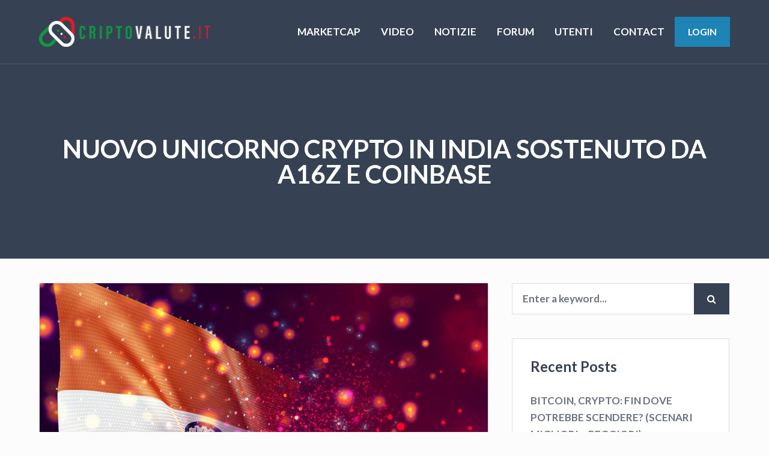

--- FILE ---
content_type: text/html; charset=UTF-8
request_url: https://criptovalute.it/nuovo-unicorno-crypto-in-india-sostenuto-da-a16z-e-coinbase/
body_size: 14867
content:
<!DOCTYPE html>
<html lang="en-US" class="no-js">

<head>
    <meta charset="UTF-8">
    <meta name="viewport" content="width=device-width, height=device-height, initial-scale=1.0, maximum-scale=1.0, user-scalable=no" />
    <link rel="profile" href="http://gmpg.org/xfn/11"> 
<title>Nuovo unicorno crypto in India sostenuto da a16z e Coinbase &#8211; Criptovalute Italia</title>
<meta name='robots' content='max-image-preview:large' />
<link rel='dns-prefetch' href='//www.googletagmanager.com' />
<link rel='dns-prefetch' href='//fonts.googleapis.com' />
<link rel="alternate" type="application/rss+xml" title="Criptovalute Italia &raquo; Feed" href="https://criptovalute.it/feed/" />
<link rel="alternate" type="application/rss+xml" title="Criptovalute Italia &raquo; Comments Feed" href="https://criptovalute.it/comments/feed/" />
<link rel="alternate" type="application/rss+xml" title="Criptovalute Italia &raquo; Nuovo unicorno crypto in India sostenuto da a16z e Coinbase Comments Feed" href="https://criptovalute.it/nuovo-unicorno-crypto-in-india-sostenuto-da-a16z-e-coinbase/feed/" />
<script type="text/javascript">
window._wpemojiSettings = {"baseUrl":"https:\/\/s.w.org\/images\/core\/emoji\/14.0.0\/72x72\/","ext":".png","svgUrl":"https:\/\/s.w.org\/images\/core\/emoji\/14.0.0\/svg\/","svgExt":".svg","source":{"concatemoji":"https:\/\/criptovalute.it\/wp-includes\/js\/wp-emoji-release.min.js?ver=6.2.8"}};
/*! This file is auto-generated */
!function(e,a,t){var n,r,o,i=a.createElement("canvas"),p=i.getContext&&i.getContext("2d");function s(e,t){p.clearRect(0,0,i.width,i.height),p.fillText(e,0,0);e=i.toDataURL();return p.clearRect(0,0,i.width,i.height),p.fillText(t,0,0),e===i.toDataURL()}function c(e){var t=a.createElement("script");t.src=e,t.defer=t.type="text/javascript",a.getElementsByTagName("head")[0].appendChild(t)}for(o=Array("flag","emoji"),t.supports={everything:!0,everythingExceptFlag:!0},r=0;r<o.length;r++)t.supports[o[r]]=function(e){if(p&&p.fillText)switch(p.textBaseline="top",p.font="600 32px Arial",e){case"flag":return s("\ud83c\udff3\ufe0f\u200d\u26a7\ufe0f","\ud83c\udff3\ufe0f\u200b\u26a7\ufe0f")?!1:!s("\ud83c\uddfa\ud83c\uddf3","\ud83c\uddfa\u200b\ud83c\uddf3")&&!s("\ud83c\udff4\udb40\udc67\udb40\udc62\udb40\udc65\udb40\udc6e\udb40\udc67\udb40\udc7f","\ud83c\udff4\u200b\udb40\udc67\u200b\udb40\udc62\u200b\udb40\udc65\u200b\udb40\udc6e\u200b\udb40\udc67\u200b\udb40\udc7f");case"emoji":return!s("\ud83e\udef1\ud83c\udffb\u200d\ud83e\udef2\ud83c\udfff","\ud83e\udef1\ud83c\udffb\u200b\ud83e\udef2\ud83c\udfff")}return!1}(o[r]),t.supports.everything=t.supports.everything&&t.supports[o[r]],"flag"!==o[r]&&(t.supports.everythingExceptFlag=t.supports.everythingExceptFlag&&t.supports[o[r]]);t.supports.everythingExceptFlag=t.supports.everythingExceptFlag&&!t.supports.flag,t.DOMReady=!1,t.readyCallback=function(){t.DOMReady=!0},t.supports.everything||(n=function(){t.readyCallback()},a.addEventListener?(a.addEventListener("DOMContentLoaded",n,!1),e.addEventListener("load",n,!1)):(e.attachEvent("onload",n),a.attachEvent("onreadystatechange",function(){"complete"===a.readyState&&t.readyCallback()})),(e=t.source||{}).concatemoji?c(e.concatemoji):e.wpemoji&&e.twemoji&&(c(e.twemoji),c(e.wpemoji)))}(window,document,window._wpemojiSettings);
</script>
<style type="text/css">
img.wp-smiley,
img.emoji {
	display: inline !important;
	border: none !important;
	box-shadow: none !important;
	height: 1em !important;
	width: 1em !important;
	margin: 0 0.07em !important;
	vertical-align: -0.1em !important;
	background: none !important;
	padding: 0 !important;
}
</style>
	<link rel='stylesheet' id='wp-block-library-css' href='https://criptovalute.it/wp-includes/css/dist/block-library/style.min.css?ver=6.2.8' type='text/css' media='all' />
<link rel='stylesheet' id='classic-theme-styles-css' href='https://criptovalute.it/wp-includes/css/classic-themes.min.css?ver=6.2.8' type='text/css' media='all' />
<style id='global-styles-inline-css' type='text/css'>
body{--wp--preset--color--black: #000000;--wp--preset--color--cyan-bluish-gray: #abb8c3;--wp--preset--color--white: #ffffff;--wp--preset--color--pale-pink: #f78da7;--wp--preset--color--vivid-red: #cf2e2e;--wp--preset--color--luminous-vivid-orange: #ff6900;--wp--preset--color--luminous-vivid-amber: #fcb900;--wp--preset--color--light-green-cyan: #7bdcb5;--wp--preset--color--vivid-green-cyan: #00d084;--wp--preset--color--pale-cyan-blue: #8ed1fc;--wp--preset--color--vivid-cyan-blue: #0693e3;--wp--preset--color--vivid-purple: #9b51e0;--wp--preset--gradient--vivid-cyan-blue-to-vivid-purple: linear-gradient(135deg,rgba(6,147,227,1) 0%,rgb(155,81,224) 100%);--wp--preset--gradient--light-green-cyan-to-vivid-green-cyan: linear-gradient(135deg,rgb(122,220,180) 0%,rgb(0,208,130) 100%);--wp--preset--gradient--luminous-vivid-amber-to-luminous-vivid-orange: linear-gradient(135deg,rgba(252,185,0,1) 0%,rgba(255,105,0,1) 100%);--wp--preset--gradient--luminous-vivid-orange-to-vivid-red: linear-gradient(135deg,rgba(255,105,0,1) 0%,rgb(207,46,46) 100%);--wp--preset--gradient--very-light-gray-to-cyan-bluish-gray: linear-gradient(135deg,rgb(238,238,238) 0%,rgb(169,184,195) 100%);--wp--preset--gradient--cool-to-warm-spectrum: linear-gradient(135deg,rgb(74,234,220) 0%,rgb(151,120,209) 20%,rgb(207,42,186) 40%,rgb(238,44,130) 60%,rgb(251,105,98) 80%,rgb(254,248,76) 100%);--wp--preset--gradient--blush-light-purple: linear-gradient(135deg,rgb(255,206,236) 0%,rgb(152,150,240) 100%);--wp--preset--gradient--blush-bordeaux: linear-gradient(135deg,rgb(254,205,165) 0%,rgb(254,45,45) 50%,rgb(107,0,62) 100%);--wp--preset--gradient--luminous-dusk: linear-gradient(135deg,rgb(255,203,112) 0%,rgb(199,81,192) 50%,rgb(65,88,208) 100%);--wp--preset--gradient--pale-ocean: linear-gradient(135deg,rgb(255,245,203) 0%,rgb(182,227,212) 50%,rgb(51,167,181) 100%);--wp--preset--gradient--electric-grass: linear-gradient(135deg,rgb(202,248,128) 0%,rgb(113,206,126) 100%);--wp--preset--gradient--midnight: linear-gradient(135deg,rgb(2,3,129) 0%,rgb(40,116,252) 100%);--wp--preset--duotone--dark-grayscale: url('#wp-duotone-dark-grayscale');--wp--preset--duotone--grayscale: url('#wp-duotone-grayscale');--wp--preset--duotone--purple-yellow: url('#wp-duotone-purple-yellow');--wp--preset--duotone--blue-red: url('#wp-duotone-blue-red');--wp--preset--duotone--midnight: url('#wp-duotone-midnight');--wp--preset--duotone--magenta-yellow: url('#wp-duotone-magenta-yellow');--wp--preset--duotone--purple-green: url('#wp-duotone-purple-green');--wp--preset--duotone--blue-orange: url('#wp-duotone-blue-orange');--wp--preset--font-size--small: 13px;--wp--preset--font-size--medium: 20px;--wp--preset--font-size--large: 36px;--wp--preset--font-size--x-large: 42px;--wp--preset--spacing--20: 0.44rem;--wp--preset--spacing--30: 0.67rem;--wp--preset--spacing--40: 1rem;--wp--preset--spacing--50: 1.5rem;--wp--preset--spacing--60: 2.25rem;--wp--preset--spacing--70: 3.38rem;--wp--preset--spacing--80: 5.06rem;--wp--preset--shadow--natural: 6px 6px 9px rgba(0, 0, 0, 0.2);--wp--preset--shadow--deep: 12px 12px 50px rgba(0, 0, 0, 0.4);--wp--preset--shadow--sharp: 6px 6px 0px rgba(0, 0, 0, 0.2);--wp--preset--shadow--outlined: 6px 6px 0px -3px rgba(255, 255, 255, 1), 6px 6px rgba(0, 0, 0, 1);--wp--preset--shadow--crisp: 6px 6px 0px rgba(0, 0, 0, 1);}:where(.is-layout-flex){gap: 0.5em;}body .is-layout-flow > .alignleft{float: left;margin-inline-start: 0;margin-inline-end: 2em;}body .is-layout-flow > .alignright{float: right;margin-inline-start: 2em;margin-inline-end: 0;}body .is-layout-flow > .aligncenter{margin-left: auto !important;margin-right: auto !important;}body .is-layout-constrained > .alignleft{float: left;margin-inline-start: 0;margin-inline-end: 2em;}body .is-layout-constrained > .alignright{float: right;margin-inline-start: 2em;margin-inline-end: 0;}body .is-layout-constrained > .aligncenter{margin-left: auto !important;margin-right: auto !important;}body .is-layout-constrained > :where(:not(.alignleft):not(.alignright):not(.alignfull)){max-width: var(--wp--style--global--content-size);margin-left: auto !important;margin-right: auto !important;}body .is-layout-constrained > .alignwide{max-width: var(--wp--style--global--wide-size);}body .is-layout-flex{display: flex;}body .is-layout-flex{flex-wrap: wrap;align-items: center;}body .is-layout-flex > *{margin: 0;}:where(.wp-block-columns.is-layout-flex){gap: 2em;}.has-black-color{color: var(--wp--preset--color--black) !important;}.has-cyan-bluish-gray-color{color: var(--wp--preset--color--cyan-bluish-gray) !important;}.has-white-color{color: var(--wp--preset--color--white) !important;}.has-pale-pink-color{color: var(--wp--preset--color--pale-pink) !important;}.has-vivid-red-color{color: var(--wp--preset--color--vivid-red) !important;}.has-luminous-vivid-orange-color{color: var(--wp--preset--color--luminous-vivid-orange) !important;}.has-luminous-vivid-amber-color{color: var(--wp--preset--color--luminous-vivid-amber) !important;}.has-light-green-cyan-color{color: var(--wp--preset--color--light-green-cyan) !important;}.has-vivid-green-cyan-color{color: var(--wp--preset--color--vivid-green-cyan) !important;}.has-pale-cyan-blue-color{color: var(--wp--preset--color--pale-cyan-blue) !important;}.has-vivid-cyan-blue-color{color: var(--wp--preset--color--vivid-cyan-blue) !important;}.has-vivid-purple-color{color: var(--wp--preset--color--vivid-purple) !important;}.has-black-background-color{background-color: var(--wp--preset--color--black) !important;}.has-cyan-bluish-gray-background-color{background-color: var(--wp--preset--color--cyan-bluish-gray) !important;}.has-white-background-color{background-color: var(--wp--preset--color--white) !important;}.has-pale-pink-background-color{background-color: var(--wp--preset--color--pale-pink) !important;}.has-vivid-red-background-color{background-color: var(--wp--preset--color--vivid-red) !important;}.has-luminous-vivid-orange-background-color{background-color: var(--wp--preset--color--luminous-vivid-orange) !important;}.has-luminous-vivid-amber-background-color{background-color: var(--wp--preset--color--luminous-vivid-amber) !important;}.has-light-green-cyan-background-color{background-color: var(--wp--preset--color--light-green-cyan) !important;}.has-vivid-green-cyan-background-color{background-color: var(--wp--preset--color--vivid-green-cyan) !important;}.has-pale-cyan-blue-background-color{background-color: var(--wp--preset--color--pale-cyan-blue) !important;}.has-vivid-cyan-blue-background-color{background-color: var(--wp--preset--color--vivid-cyan-blue) !important;}.has-vivid-purple-background-color{background-color: var(--wp--preset--color--vivid-purple) !important;}.has-black-border-color{border-color: var(--wp--preset--color--black) !important;}.has-cyan-bluish-gray-border-color{border-color: var(--wp--preset--color--cyan-bluish-gray) !important;}.has-white-border-color{border-color: var(--wp--preset--color--white) !important;}.has-pale-pink-border-color{border-color: var(--wp--preset--color--pale-pink) !important;}.has-vivid-red-border-color{border-color: var(--wp--preset--color--vivid-red) !important;}.has-luminous-vivid-orange-border-color{border-color: var(--wp--preset--color--luminous-vivid-orange) !important;}.has-luminous-vivid-amber-border-color{border-color: var(--wp--preset--color--luminous-vivid-amber) !important;}.has-light-green-cyan-border-color{border-color: var(--wp--preset--color--light-green-cyan) !important;}.has-vivid-green-cyan-border-color{border-color: var(--wp--preset--color--vivid-green-cyan) !important;}.has-pale-cyan-blue-border-color{border-color: var(--wp--preset--color--pale-cyan-blue) !important;}.has-vivid-cyan-blue-border-color{border-color: var(--wp--preset--color--vivid-cyan-blue) !important;}.has-vivid-purple-border-color{border-color: var(--wp--preset--color--vivid-purple) !important;}.has-vivid-cyan-blue-to-vivid-purple-gradient-background{background: var(--wp--preset--gradient--vivid-cyan-blue-to-vivid-purple) !important;}.has-light-green-cyan-to-vivid-green-cyan-gradient-background{background: var(--wp--preset--gradient--light-green-cyan-to-vivid-green-cyan) !important;}.has-luminous-vivid-amber-to-luminous-vivid-orange-gradient-background{background: var(--wp--preset--gradient--luminous-vivid-amber-to-luminous-vivid-orange) !important;}.has-luminous-vivid-orange-to-vivid-red-gradient-background{background: var(--wp--preset--gradient--luminous-vivid-orange-to-vivid-red) !important;}.has-very-light-gray-to-cyan-bluish-gray-gradient-background{background: var(--wp--preset--gradient--very-light-gray-to-cyan-bluish-gray) !important;}.has-cool-to-warm-spectrum-gradient-background{background: var(--wp--preset--gradient--cool-to-warm-spectrum) !important;}.has-blush-light-purple-gradient-background{background: var(--wp--preset--gradient--blush-light-purple) !important;}.has-blush-bordeaux-gradient-background{background: var(--wp--preset--gradient--blush-bordeaux) !important;}.has-luminous-dusk-gradient-background{background: var(--wp--preset--gradient--luminous-dusk) !important;}.has-pale-ocean-gradient-background{background: var(--wp--preset--gradient--pale-ocean) !important;}.has-electric-grass-gradient-background{background: var(--wp--preset--gradient--electric-grass) !important;}.has-midnight-gradient-background{background: var(--wp--preset--gradient--midnight) !important;}.has-small-font-size{font-size: var(--wp--preset--font-size--small) !important;}.has-medium-font-size{font-size: var(--wp--preset--font-size--medium) !important;}.has-large-font-size{font-size: var(--wp--preset--font-size--large) !important;}.has-x-large-font-size{font-size: var(--wp--preset--font-size--x-large) !important;}
.wp-block-navigation a:where(:not(.wp-element-button)){color: inherit;}
:where(.wp-block-columns.is-layout-flex){gap: 2em;}
.wp-block-pullquote{font-size: 1.5em;line-height: 1.6;}
</style>
<link rel='stylesheet' id='bbp-default-css' href='https://criptovalute.it/wp-content/themes/disputo/css/bbpress.min.css?ver=2.6.9' type='text/css' media='all' />
<link rel='stylesheet' id='contact-form-7-css' href='https://criptovalute.it/wp-content/plugins/contact-form-7/includes/css/styles.css?ver=5.7.7' type='text/css' media='all' />
<link rel='stylesheet' id='disputo-cpt-styles-css' href='https://criptovalute.it/wp-content/plugins/disputo-features/css/style.css?ver=1.0' type='text/css' media='all' />
<link rel='stylesheet' id='disputo-share-css' href='https://criptovalute.it/wp-content/plugins/disputo-features/css/rrssb.css?ver=1.0.0' type='text/css' media='all' />
<link rel='stylesheet' id='disputo-flags-css' href='https://criptovalute.it/wp-content/plugins/disputo-features/css/flags.css?ver=1.0.0' type='text/css' media='all' />
<link rel='stylesheet' id='sow-image-default-c67d20f9f743-css' href='https://criptovalute.it/wp-content/uploads/siteorigin-widgets/sow-image-default-c67d20f9f743.css?ver=6.2.8' type='text/css' media='all' />
<link rel='stylesheet' id='disputo_like_or_dislike-css' href='https://criptovalute.it/wp-content/plugins/disputo-rating-system/assets/css/style.css?ver=6.2.8' type='text/css' media='all' />
<link rel='stylesheet' id='disputo_like_or_dislike_comment-css' href='https://criptovalute.it/wp-content/plugins/disputo-rating-system/assets/css/style.css?ver=6.2.8' type='text/css' media='all' />
<link rel='stylesheet' id='disputo-bootstrap-css' href='https://criptovalute.it/wp-content/themes/disputo/css/bootstrap.css?ver=4.0.0' type='text/css' media='all' />
<link rel='stylesheet' id='disputo-style-css' href='https://criptovalute.it/wp-content/themes/disputo/style.css?ver=6.2.8' type='text/css' media='all' />
<style id='disputo-style-inline-css' type='text/css'>
.disputo-page-title {padding: 80px 0px 140px 0px;}@media only screen and (max-width: 1439px) {.disputo-page-title {padding: 40px 0px;}}.disputo-page-title.noboxed-title {padding: 80px 0px;}@media only screen and (max-width: 1439px) {.disputo-page-title.noboxed-title {padding: 40px 0px;}}a,h1 a,h2 a,h3 a,h4 a,h5 a,h6 a {color:#1d84b5;}a:hover,h1 a:hover,h2 a:hover,h3 a:hover,h4 a:hover,h5 a:hover,h6 a:hover {color:#7bb5cf;}
</style>
<link rel='stylesheet' id='disputo-font-css' href='//fonts.googleapis.com/css?family=Lato%3A400%2C400i%2C700&#038;subset=latin-ext&#038;ver=6.2.8' type='text/css' media='all' />
<link rel='stylesheet' id='fontawesome-css' href='https://criptovalute.it/wp-content/themes/disputo/css/fontawesome.css?ver=1.0.0' type='text/css' media='all' />
<link rel='stylesheet' id='slick-css' href='https://criptovalute.it/wp-content/themes/disputo/css/slick.css?ver=1.8.0' type='text/css' media='all' />
<link rel='stylesheet' id='child-style-css' href='https://criptovalute.it/wp-content/themes/disputo-child/style.css?ver=1.0' type='text/css' media='all' />
<link rel='stylesheet' id='coinmc-fontawesome-css' href='https://criptovalute.it/wp-content/plugins/coinpress/assets/public/css/fontawesome.min.css?ver=5.3.1' type='text/css' media='all' />
<link rel='stylesheet' id='coinmc-flatpickr-css' href='https://criptovalute.it/wp-content/plugins/coinpress/assets/public/css/flatpickr.min.css?ver=2.3.3' type='text/css' media='all' />
<link rel='stylesheet' id='coinmc-grid-css' href='https://criptovalute.it/wp-content/plugins/coinpress/assets/public/css/flexboxgrid.css?ver=2.3.3' type='text/css' media='all' />
<link rel='stylesheet' id='mcw-crypto-datatable-css' href='https://criptovalute.it/wp-content/plugins/coinpress/assets/public/css/jquery.dataTables.min.css?ver=1.10.18' type='text/css' media='all' />
<link rel='stylesheet' id='coinmc-crypto-table-css' href='https://criptovalute.it/wp-content/plugins/coinpress/assets/public/css/table.css?ver=2.3.3' type='text/css' media='all' />
<link rel='stylesheet' id='coinmc-tippy-css' href='https://criptovalute.it/wp-content/plugins/coinpress/assets/public/css/tippy.min.css?ver=3.0.6' type='text/css' media='all' />
<link rel='stylesheet' id='coinmc-crypto-css' href='https://criptovalute.it/wp-content/plugins/coinpress/assets/public/css/style.css?ver=2.3.3' type='text/css' media='all' />
<script type='text/javascript' src='https://criptovalute.it/wp-includes/js/jquery/jquery.min.js?ver=3.6.4' id='jquery-core-js'></script>
<script type='text/javascript' src='https://criptovalute.it/wp-includes/js/jquery/jquery-migrate.min.js?ver=3.4.0' id='jquery-migrate-js'></script>
<script type='text/javascript' src='https://criptovalute.it/wp-content/plugins/disputo-features/js/rrssb.min.js?ver=1.0.0' id='disputo-share-js'></script>
<!--[if lt IE 9]>
<script type='text/javascript' src='https://criptovalute.it/wp-content/themes/disputo/js/html5.js?ver=3.7.0' id='html5shiv-js'></script>
<![endif]-->
<script type='text/javascript' src='https://criptovalute.it/wp-includes/js/jquery/ui/core.min.js?ver=1.13.2' id='jquery-ui-core-js'></script>
<script type='text/javascript' src='https://criptovalute.it/wp-includes/js/jquery/ui/menu.min.js?ver=1.13.2' id='jquery-ui-menu-js'></script>
<script type='text/javascript' src='https://criptovalute.it/wp-includes/js/dist/vendor/wp-polyfill-inert.min.js?ver=3.1.2' id='wp-polyfill-inert-js'></script>
<script type='text/javascript' src='https://criptovalute.it/wp-includes/js/dist/vendor/regenerator-runtime.min.js?ver=0.13.11' id='regenerator-runtime-js'></script>
<script type='text/javascript' src='https://criptovalute.it/wp-includes/js/dist/vendor/wp-polyfill.min.js?ver=3.15.0' id='wp-polyfill-js'></script>
<script type='text/javascript' src='https://criptovalute.it/wp-includes/js/dist/dom-ready.min.js?ver=392bdd43726760d1f3ca' id='wp-dom-ready-js'></script>
<script type='text/javascript' src='https://criptovalute.it/wp-includes/js/dist/hooks.min.js?ver=4169d3cf8e8d95a3d6d5' id='wp-hooks-js'></script>
<script type='text/javascript' src='https://criptovalute.it/wp-includes/js/dist/i18n.min.js?ver=9e794f35a71bb98672ae' id='wp-i18n-js'></script>
<script type='text/javascript' id='wp-i18n-js-after'>
wp.i18n.setLocaleData( { 'text direction\u0004ltr': [ 'ltr' ] } );
</script>
<script type='text/javascript' src='https://criptovalute.it/wp-includes/js/dist/a11y.min.js?ver=ecce20f002eda4c19664' id='wp-a11y-js'></script>
<script type='text/javascript' id='jquery-ui-autocomplete-js-extra'>
/* <![CDATA[ */
var uiAutocompleteL10n = {"noResults":"No results found.","oneResult":"1 result found. Use up and down arrow keys to navigate.","manyResults":"%d results found. Use up and down arrow keys to navigate.","itemSelected":"Item selected."};
/* ]]> */
</script>
<script type='text/javascript' src='https://criptovalute.it/wp-includes/js/jquery/ui/autocomplete.min.js?ver=1.13.2' id='jquery-ui-autocomplete-js'></script>
<script type='text/javascript' id='disputo-autocomplete-js-extra'>
/* <![CDATA[ */
var DisputoAutocomplete = {"url":"https:\/\/criptovalute.it\/wp-admin\/admin-ajax.php"};
/* ]]> */
</script>
<script type='text/javascript' src='https://criptovalute.it/wp-content/themes/disputo/js/autocomplete.js?ver=1.0' id='disputo-autocomplete-js'></script>

<!-- Google Analytics snippet added by Site Kit -->
<script type='text/javascript' src='https://www.googletagmanager.com/gtag/js?id=UA-77128704-50' id='google_gtagjs-js' async></script>
<script type='text/javascript' id='google_gtagjs-js-after'>
window.dataLayer = window.dataLayer || [];function gtag(){dataLayer.push(arguments);}
gtag('set', 'linker', {"domains":["criptovalute.it"]} );
gtag("js", new Date());
gtag("set", "developer_id.dZTNiMT", true);
gtag("config", "UA-77128704-50", {"anonymize_ip":true});
</script>

<!-- End Google Analytics snippet added by Site Kit -->
<link rel="https://api.w.org/" href="https://criptovalute.it/wp-json/" /><link rel="alternate" type="application/json" href="https://criptovalute.it/wp-json/wp/v2/posts/9677" /><link rel="EditURI" type="application/rsd+xml" title="RSD" href="https://criptovalute.it/xmlrpc.php?rsd" />
<link rel="wlwmanifest" type="application/wlwmanifest+xml" href="https://criptovalute.it/wp-includes/wlwmanifest.xml" />
<meta name="generator" content="WordPress 6.2.8" />
<link rel="canonical" href="https://criptovalute.it/nuovo-unicorno-crypto-in-india-sostenuto-da-a16z-e-coinbase/" />
<link rel='shortlink' href='https://criptovalute.it/?p=9677' />
<link rel="alternate" type="application/json+oembed" href="https://criptovalute.it/wp-json/oembed/1.0/embed?url=https%3A%2F%2Fcriptovalute.it%2Fnuovo-unicorno-crypto-in-india-sostenuto-da-a16z-e-coinbase%2F" />
<link rel="alternate" type="text/xml+oembed" href="https://criptovalute.it/wp-json/oembed/1.0/embed?url=https%3A%2F%2Fcriptovalute.it%2Fnuovo-unicorno-crypto-in-india-sostenuto-da-a16z-e-coinbase%2F&#038;format=xml" />
<style type="text/css">
.feedzy-rss-link-icon:after {
	content: url("https://criptovalute.it/wp-content/plugins/feedzy-rss-feeds/img/external-link.png");
	margin-left: 3px;
}
</style>
		<meta name="generator" content="Site Kit by Google 1.105.0" /><style type="text/css">.recentcomments a{display:inline !important;padding:0 !important;margin:0 !important;}</style><style type="text/css" id="custom-background-css">
body.custom-background { background-color: #fcfcfc; }
</style>
	<style id="kirki-inline-styles">body{font-family:Lato;font-weight:400;line-height:1.7;color:#6b717e;}h1,h2,h3,h4,h5,.h1,.h2,.h3,.h4,.h5,.forum-titles,.topic-titles,.popover-header{font-family:Lato;font-weight:700;line-height:1.4;color:#364253;}/* latin-ext */
@font-face {
  font-family: 'Lato';
  font-style: normal;
  font-weight: 400;
  font-display: swap;
  src: url(https://criptovalute.it/wp-content/fonts/lato/font) format('woff');
  unicode-range: U+0100-02BA, U+02BD-02C5, U+02C7-02CC, U+02CE-02D7, U+02DD-02FF, U+0304, U+0308, U+0329, U+1D00-1DBF, U+1E00-1E9F, U+1EF2-1EFF, U+2020, U+20A0-20AB, U+20AD-20C0, U+2113, U+2C60-2C7F, U+A720-A7FF;
}
/* latin */
@font-face {
  font-family: 'Lato';
  font-style: normal;
  font-weight: 400;
  font-display: swap;
  src: url(https://criptovalute.it/wp-content/fonts/lato/font) format('woff');
  unicode-range: U+0000-00FF, U+0131, U+0152-0153, U+02BB-02BC, U+02C6, U+02DA, U+02DC, U+0304, U+0308, U+0329, U+2000-206F, U+20AC, U+2122, U+2191, U+2193, U+2212, U+2215, U+FEFF, U+FFFD;
}
/* latin-ext */
@font-face {
  font-family: 'Lato';
  font-style: normal;
  font-weight: 700;
  font-display: swap;
  src: url(https://criptovalute.it/wp-content/fonts/lato/font) format('woff');
  unicode-range: U+0100-02BA, U+02BD-02C5, U+02C7-02CC, U+02CE-02D7, U+02DD-02FF, U+0304, U+0308, U+0329, U+1D00-1DBF, U+1E00-1E9F, U+1EF2-1EFF, U+2020, U+20A0-20AB, U+20AD-20C0, U+2113, U+2C60-2C7F, U+A720-A7FF;
}
/* latin */
@font-face {
  font-family: 'Lato';
  font-style: normal;
  font-weight: 700;
  font-display: swap;
  src: url(https://criptovalute.it/wp-content/fonts/lato/font) format('woff');
  unicode-range: U+0000-00FF, U+0131, U+0152-0153, U+02BB-02BC, U+02C6, U+02DA, U+02DC, U+0304, U+0308, U+0329, U+2000-206F, U+20AC, U+2122, U+2191, U+2193, U+2212, U+2215, U+FEFF, U+FFFD;
}/* latin-ext */
@font-face {
  font-family: 'Lato';
  font-style: normal;
  font-weight: 400;
  font-display: swap;
  src: url(https://criptovalute.it/wp-content/fonts/lato/font) format('woff');
  unicode-range: U+0100-02BA, U+02BD-02C5, U+02C7-02CC, U+02CE-02D7, U+02DD-02FF, U+0304, U+0308, U+0329, U+1D00-1DBF, U+1E00-1E9F, U+1EF2-1EFF, U+2020, U+20A0-20AB, U+20AD-20C0, U+2113, U+2C60-2C7F, U+A720-A7FF;
}
/* latin */
@font-face {
  font-family: 'Lato';
  font-style: normal;
  font-weight: 400;
  font-display: swap;
  src: url(https://criptovalute.it/wp-content/fonts/lato/font) format('woff');
  unicode-range: U+0000-00FF, U+0131, U+0152-0153, U+02BB-02BC, U+02C6, U+02DA, U+02DC, U+0304, U+0308, U+0329, U+2000-206F, U+20AC, U+2122, U+2191, U+2193, U+2212, U+2215, U+FEFF, U+FFFD;
}
/* latin-ext */
@font-face {
  font-family: 'Lato';
  font-style: normal;
  font-weight: 700;
  font-display: swap;
  src: url(https://criptovalute.it/wp-content/fonts/lato/font) format('woff');
  unicode-range: U+0100-02BA, U+02BD-02C5, U+02C7-02CC, U+02CE-02D7, U+02DD-02FF, U+0304, U+0308, U+0329, U+1D00-1DBF, U+1E00-1E9F, U+1EF2-1EFF, U+2020, U+20A0-20AB, U+20AD-20C0, U+2113, U+2C60-2C7F, U+A720-A7FF;
}
/* latin */
@font-face {
  font-family: 'Lato';
  font-style: normal;
  font-weight: 700;
  font-display: swap;
  src: url(https://criptovalute.it/wp-content/fonts/lato/font) format('woff');
  unicode-range: U+0000-00FF, U+0131, U+0152-0153, U+02BB-02BC, U+02C6, U+02DA, U+02DC, U+0304, U+0308, U+0329, U+2000-206F, U+20AC, U+2122, U+2191, U+2193, U+2212, U+2215, U+FEFF, U+FFFD;
}/* latin-ext */
@font-face {
  font-family: 'Lato';
  font-style: normal;
  font-weight: 400;
  font-display: swap;
  src: url(https://criptovalute.it/wp-content/fonts/lato/font) format('woff');
  unicode-range: U+0100-02BA, U+02BD-02C5, U+02C7-02CC, U+02CE-02D7, U+02DD-02FF, U+0304, U+0308, U+0329, U+1D00-1DBF, U+1E00-1E9F, U+1EF2-1EFF, U+2020, U+20A0-20AB, U+20AD-20C0, U+2113, U+2C60-2C7F, U+A720-A7FF;
}
/* latin */
@font-face {
  font-family: 'Lato';
  font-style: normal;
  font-weight: 400;
  font-display: swap;
  src: url(https://criptovalute.it/wp-content/fonts/lato/font) format('woff');
  unicode-range: U+0000-00FF, U+0131, U+0152-0153, U+02BB-02BC, U+02C6, U+02DA, U+02DC, U+0304, U+0308, U+0329, U+2000-206F, U+20AC, U+2122, U+2191, U+2193, U+2212, U+2215, U+FEFF, U+FFFD;
}
/* latin-ext */
@font-face {
  font-family: 'Lato';
  font-style: normal;
  font-weight: 700;
  font-display: swap;
  src: url(https://criptovalute.it/wp-content/fonts/lato/font) format('woff');
  unicode-range: U+0100-02BA, U+02BD-02C5, U+02C7-02CC, U+02CE-02D7, U+02DD-02FF, U+0304, U+0308, U+0329, U+1D00-1DBF, U+1E00-1E9F, U+1EF2-1EFF, U+2020, U+20A0-20AB, U+20AD-20C0, U+2113, U+2C60-2C7F, U+A720-A7FF;
}
/* latin */
@font-face {
  font-family: 'Lato';
  font-style: normal;
  font-weight: 700;
  font-display: swap;
  src: url(https://criptovalute.it/wp-content/fonts/lato/font) format('woff');
  unicode-range: U+0000-00FF, U+0131, U+0152-0153, U+02BB-02BC, U+02C6, U+02DA, U+02DC, U+0304, U+0308, U+0329, U+2000-206F, U+20AC, U+2122, U+2191, U+2193, U+2212, U+2215, U+FEFF, U+FFFD;
}</style></head>

<body class="post-template-default single single-post postid-9677 single-format-standard custom-background wp-custom-logo disputo"><div id="header-wrapper">
    <header>
        <nav id="disputo-main-menu-wrapper" class="navbar navbar-expand-lg bg-transparent">
       <div class="container">
                      <a href="https://criptovalute.it/" class="navbar-brand" rel="home"><img width="1149" height="200" src="https://criptovalute.it/wp-content/uploads/2020/05/cropped-CriptoValute.png" class="custom-logo" alt="Criptovalute Italia" decoding="async" srcset="https://criptovalute.it/wp-content/uploads/2020/05/cropped-CriptoValute.png 1149w, https://criptovalute.it/wp-content/uploads/2020/05/cropped-CriptoValute-300x52.png 300w, https://criptovalute.it/wp-content/uploads/2020/05/cropped-CriptoValute-1024x178.png 1024w, https://criptovalute.it/wp-content/uploads/2020/05/cropped-CriptoValute-768x134.png 768w" sizes="(max-width: 1149px) 100vw, 1149px" /></a>                      <div class="navbar-toggler collapsed" role="button" data-toggle="collapse" data-target="#disputo-main-menu" aria-controls="disputo-main-menu" aria-expanded="false" aria-label="Toggle Navigation">
               <span class="fa fa-bars"></span> MENU           </div>
           <div id="disputo-main-menu" class="collapse navbar-collapse"><ul id="menu-main-menu" class="nav navbar-nav ml-auto"><li id="menu-item-1056" class="menu-item menu-item-type-post_type menu-item-object-page menu-item-1056 nav-item"><a href="https://criptovalute.it/marketcap/" class="nav-link">MARKETCAP</a></li>
<li id="menu-item-1482" class="menu-item menu-item-type-taxonomy menu-item-object-category menu-item-1482 nav-item"><a href="https://criptovalute.it/category/video/" class="nav-link">VIDEO</a></li>
<li id="menu-item-1481" class="menu-item menu-item-type-taxonomy menu-item-object-category current-post-ancestor current-menu-parent current-post-parent menu-item-1481 nav-item"><a href="https://criptovalute.it/category/notizie/" class="nav-link">NOTIZIE</a></li>
<li id="menu-item-1034" class="menu-item menu-item-type-post_type menu-item-object-page menu-item-1034 nav-item"><a href="https://criptovalute.it/forum/" class="nav-link">FORUM</a></li>
<li id="menu-item-627" class="menu-item menu-item-type-post_type menu-item-object-page menu-item-627 nav-item"><a href="https://criptovalute.it/users-3-column/" class="nav-link">UTENTI</a></li>
<li id="menu-item-292" class="menu-item menu-item-type-post_type menu-item-object-page menu-item-292 nav-item"><a href="https://criptovalute.it/contact/" class="nav-link">CONTACT</a></li>
</ul></div>           
                      <div id="disputo-header-btns">
                                 <div id="disputo-top-bar-login">
               <a id="disputo-top-bar-btn" href="https://criptovalute.it/wp-login.php" class="btn btn-info">
                   Login               </a>
           </div>
                                 </div>
           <div class="clear"></div>
       </div>
</nav>    </header>
    <div id="disputo-page-title-img" data-img=""></div>
 
            <div class="disputo-page-title noboxed-title">
        <div class="container">
        <h1>Nuovo unicorno crypto in India sostenuto da a16z e Coinbase</h1> 
                </div>
    </div>
    </div>
<main class="disputo-main-container">
    <div class="container">
    <div id="disputo-main-inner" class=" nomargin noboxed">
        <div class="disputo-page-left "> 
        <article class="disputo-post-content"> 
    
     
<div class="disputo-featured-img">
    <img src="https://criptovalute.it/wp-content/uploads/2021/10/webp-net-resizeimage-media-library-original-1204-803-9byIMG.jpeg" alt="Nuovo unicorno crypto in India sostenuto da a16z e Coinbase" />
</div>
 
    
<div class="disputo-post-content-inner">   
<p>Il round è stato guidato dalla potenza di venture capital con sede negli Stati Uniti Andreessen Horowitz (a16z) e dal braccio di venture capital di Coinbase, importante exchange di criptoval&#8230;</p>
<p><a href="https://it.cryptonews.com/news/new-crypto-unicorn-is-born-in-india-backed-by-a16z-and-coinbase-it.htm">Continua a leggere&#8230;</a></p><div class="clearfix"></div> 
 
<div class="disputo-container-vote"><div class="disputo-container-vote-inner"><div class="disputo-container-like"><input type="hidden" value="9677" /><div class="disputo-p-like 9677  icon-thumbs-up-1"><span  class="disputo-p-like-counter 9677">0</span></div></div><div class="disputo-container-dislike"><input type="hidden" value="9677" /><div class="disputo-p-dislike 9677  icon-thumbs-down-1"><span class="disputo-p-dislike-counter 9677">0</span></div></div></div></div>  
    <div id="disputo-share-buttons" class="disputo-share-buttons">
<ul class="rrssb-buttons">
        
        <li class="rrssb-email">
        <a href="mailto:?Subject=Nuovo%20unicorno%20crypto%20in%20India%20sostenuto%20da%20a16z%20e%20Coinbase&amp;body=https://criptovalute.it/nuovo-unicorno-crypto-in-india-sostenuto-da-a16z-e-coinbase/">
            <span class="rrssb-icon">
            <svg xmlns="http://www.w3.org/2000/svg" width="24" height="24" viewBox="0 0 24 24"><path d="M21.386 2.614H2.614A2.345 2.345 0 0 0 .279 4.961l-.01 14.078a2.353 2.353 0 0 0 2.346 2.347h18.771a2.354 2.354 0 0 0 2.347-2.347V4.961a2.356 2.356 0 0 0-2.347-2.347zm0 4.694L12 13.174 2.614 7.308V4.961L12 10.827l9.386-5.866v2.347z"/></svg>
          </span>
            <span class="rrssb-text">Email</span>
        </a>
    </li>
      
        
        <li class="rrssb-facebook">
        <a href="https://www.facebook.com/sharer/sharer.php?u=https://criptovalute.it/nuovo-unicorno-crypto-in-india-sostenuto-da-a16z-e-coinbase/" class="popup">
            <span class="rrssb-icon">
            <svg xmlns="http://www.w3.org/2000/svg" viewBox="0 0 29 29"><path d="M26.4 0H2.6C1.714 0 0 1.715 0 2.6v23.8c0 .884 1.715 2.6 2.6 2.6h12.393V17.988h-3.996v-3.98h3.997v-3.062c0-3.746 2.835-5.97 6.177-5.97 1.6 0 2.444.173 2.845.226v3.792H21.18c-1.817 0-2.156.9-2.156 2.168v2.847h5.045l-.66 3.978h-4.386V29H26.4c.884 0 2.6-1.716 2.6-2.6V2.6c0-.885-1.716-2.6-2.6-2.6z"/></svg>
          </span>
            <span class="rrssb-text">Facebook</span>
        </a>
    </li>
      
        
        <li class="rrssb-twitter">
        <a href="https://twitter.com/intent/tweet?text=https://criptovalute.it/nuovo-unicorno-crypto-in-india-sostenuto-da-a16z-e-coinbase/" class="popup">
            <span class="rrssb-icon">
            <svg xmlns="http://www.w3.org/2000/svg" viewBox="0 0 28 28"><path d="M24.253 8.756C24.69 17.08 18.297 24.182 9.97 24.62a15.093 15.093 0 0 1-8.86-2.32c2.702.18 5.375-.648 7.507-2.32a5.417 5.417 0 0 1-4.49-3.64c.802.13 1.62.077 2.4-.154a5.416 5.416 0 0 1-4.412-5.11 5.43 5.43 0 0 0 2.168.387A5.416 5.416 0 0 1 2.89 4.498a15.09 15.09 0 0 0 10.913 5.573 5.185 5.185 0 0 1 3.434-6.48 5.18 5.18 0 0 1 5.546 1.682 9.076 9.076 0 0 0 3.33-1.317 5.038 5.038 0 0 1-2.4 2.942 9.068 9.068 0 0 0 3.02-.85 5.05 5.05 0 0 1-2.48 2.71z"/></svg>
          </span>
            <span class="rrssb-text">Twitter</span>
        </a>
    </li>
      
        
        <li class="rrssb-linkedin">
        <a href="http://www.linkedin.com/shareArticle?mini=true&amp;url=https://criptovalute.it/nuovo-unicorno-crypto-in-india-sostenuto-da-a16z-e-coinbase/" class="popup">
            <span class="rrssb-icon">
            <svg xmlns="http://www.w3.org/2000/svg" viewBox="0 0 28 28"><path d="M25.424 15.887v8.447h-4.896v-7.882c0-1.98-.71-3.33-2.48-3.33-1.354 0-2.158.91-2.514 1.802-.13.315-.162.753-.162 1.194v8.216h-4.9s.067-13.35 0-14.73h4.9v2.087c-.01.017-.023.033-.033.05h.032v-.05c.65-1.002 1.812-2.435 4.414-2.435 3.222 0 5.638 2.106 5.638 6.632zM5.348 2.5c-1.676 0-2.772 1.093-2.772 2.54 0 1.42 1.066 2.538 2.717 2.546h.032c1.71 0 2.77-1.132 2.77-2.546C8.056 3.593 7.02 2.5 5.344 2.5h.005zm-2.48 21.834h4.896V9.604H2.867v14.73z"/></svg>
          </span>
            <span class="rrssb-text">Linkedin</span>
        </a>
    </li>
      
        
        <li class="rrssb-tumblr">
        <a href="http://tumblr.com/share/link?url=https://criptovalute.it/nuovo-unicorno-crypto-in-india-sostenuto-da-a16z-e-coinbase/&name=Nuovo%20unicorno%20crypto%20in%20India%20sostenuto%20da%20a16z%20e%20Coinbase" class="popup">
          <span class="rrssb-icon">
            <svg xmlns="http://www.w3.org/2000/svg" viewBox="0 0 28 28"><path d="M18.02 21.842c-2.03.052-2.422-1.396-2.44-2.446v-7.294h4.73V7.874H15.6V1.592h-3.714s-.167.053-.182.186c-.218 1.935-1.144 5.33-4.988 6.688v3.637h2.927v7.677c0 2.8 1.7 6.7 7.3 6.6 1.863-.03 3.934-.795 4.392-1.453l-1.22-3.54c-.52.213-1.415.413-2.115.455z"/></svg>
          </span>
          <span class="rrssb-text">Tumblr</span>
        </a>
    </li>
      
        
        <li class="rrssb-reddit">
        <a href="http://www.reddit.com/submit?url=https://criptovalute.it/nuovo-unicorno-crypto-in-india-sostenuto-da-a16z-e-coinbase/&title=Nuovo%20unicorno%20crypto%20in%20India%20sostenuto%20da%20a16z%20e%20Coinbase">
          <span class="rrssb-icon">
            <svg xmlns="http://www.w3.org/2000/svg" viewBox="0 0 28 28"><path d="M11.794 15.316c0-1.03-.835-1.895-1.866-1.895-1.03 0-1.893.866-1.893 1.896s.863 1.9 1.9 1.9c1.023-.016 1.865-.916 1.865-1.9zM18.1 13.422c-1.03 0-1.895.864-1.895 1.895 0 1 .9 1.9 1.9 1.865 1.03 0 1.87-.836 1.87-1.865-.006-1.017-.875-1.917-1.875-1.895zM17.527 19.79c-.678.68-1.826 1.007-3.514 1.007h-.03c-1.686 0-2.834-.328-3.51-1.005a.677.677 0 0 0-.958 0c-.264.265-.264.7 0 1 .943.9 2.4 1.4 4.5 1.402.005 0 0 0 0 0 .005 0 0 0 0 0 2.066 0 3.527-.46 4.47-1.402a.678.678 0 0 0 .002-.958c-.267-.334-.688-.334-.988-.043z"/><path d="M27.707 13.267a3.24 3.24 0 0 0-3.236-3.237c-.792 0-1.517.287-2.08.76-2.04-1.294-4.647-2.068-7.44-2.218l1.484-4.69 4.062.955c.07 1.4 1.3 2.6 2.7 2.555a2.696 2.696 0 0 0 2.695-2.695C25.88 3.2 24.7 2 23.2 2c-1.06 0-1.98.616-2.42 1.508l-4.633-1.09a.683.683 0 0 0-.803.454l-1.793 5.7C10.55 8.6 7.7 9.4 5.6 10.75c-.594-.45-1.3-.75-2.1-.72-1.785 0-3.237 1.45-3.237 3.2 0 1.1.6 2.1 1.4 2.69-.04.27-.06.55-.06.83 0 2.3 1.3 4.4 3.7 5.9 2.298 1.5 5.3 2.3 8.6 2.325 3.227 0 6.27-.825 8.57-2.325 2.387-1.56 3.7-3.66 3.7-5.917 0-.26-.016-.514-.05-.768.965-.465 1.577-1.565 1.577-2.698zm-4.52-9.912c.74 0 1.3.6 1.3 1.3a1.34 1.34 0 0 1-2.683 0c.04-.655.596-1.255 1.396-1.3zM1.646 13.3c0-1.038.845-1.882 1.883-1.882.31 0 .6.1.9.21-1.05.867-1.813 1.86-2.26 2.9-.338-.328-.57-.728-.57-1.26zm20.126 8.27c-2.082 1.357-4.863 2.105-7.83 2.105-2.968 0-5.748-.748-7.83-2.105-1.99-1.3-3.087-3-3.087-4.782 0-1.784 1.097-3.484 3.088-4.784 2.08-1.358 4.86-2.106 7.828-2.106 2.967 0 5.7.7 7.8 2.106 1.99 1.3 3.1 3 3.1 4.784C24.86 18.6 23.8 20.3 21.8 21.57zm4.014-6.97c-.432-1.084-1.19-2.095-2.244-2.977.273-.156.59-.245.928-.245 1.036 0 1.9.8 1.9 1.9a2.073 2.073 0 0 1-.57 1.327z"/></svg>
          </span>
          <span class="rrssb-text">Reddit</span>
        </a>
    </li>
      
        
        <li class="rrssb-pinterest">
        <a href="http://pinterest.com/pin/create/button/?url=https://criptovalute.it/nuovo-unicorno-crypto-in-india-sostenuto-da-a16z-e-coinbase/&amp;media=https://criptovalute.it/wp-content/uploads/2021/10/webp-net-resizeimage-media-library-original-1204-803-9byIMG.jpeg&amp;description=Nuovo%20unicorno%20crypto%20in%20India%20sostenuto%20da%20a16z%20e%20Coinbase" class="popup">
          <span class="rrssb-icon">
            <svg xmlns="http://www.w3.org/2000/svg" viewBox="0 0 28 28"><path d="M14.02 1.57c-7.06 0-12.784 5.723-12.784 12.785S6.96 27.14 14.02 27.14c7.062 0 12.786-5.725 12.786-12.785 0-7.06-5.724-12.785-12.785-12.785zm1.24 17.085c-1.16-.09-1.648-.666-2.558-1.22-.5 2.627-1.113 5.146-2.925 6.46-.56-3.972.822-6.952 1.462-10.117-1.094-1.84.13-5.545 2.437-4.632 2.837 1.123-2.458 6.842 1.1 7.557 3.71.744 5.226-6.44 2.924-8.775-3.324-3.374-9.677-.077-8.896 4.754.19 1.178 1.408 1.538.49 3.168-2.13-.472-2.764-2.15-2.683-4.388.132-3.662 3.292-6.227 6.46-6.582 4.008-.448 7.772 1.474 8.29 5.24.58 4.254-1.815 8.864-6.1 8.532v.003z"/></svg>
          </span>
          <span class="rrssb-text">Pinterest</span>
        </a>
    </li>
      
        
</ul>
</div>    </div> 
        
    <div class="disputo-meta">
        <div class="disputo-meta-date">
            <i class="fa fa-clock-o"></i>October 6, 2021        </div>
         
        <div class="disputo-meta-category">
            <i class="fa fa-folder-open"></i><a href="https://criptovalute.it/category/notizie/" rel="category tag">Notizie</a>        </div> 
                    </div>   
    </article> 
            
<div class="disputo-author-box">
    <div class="disputo-author-row">
        <div class="disputo-author-avatar">
            <a href="https://criptovalute.it/author/cryptonews/">
            <img alt='' src='https://secure.gravatar.com/avatar/ef309dbfa7fa1cfd090e93085da55d5c?s=100&#038;d=mm&#038;r=g' srcset='https://secure.gravatar.com/avatar/ef309dbfa7fa1cfd090e93085da55d5c?s=200&#038;d=mm&#038;r=g 2x' class='avatar avatar-100 photo' height='100' width='100' loading='lazy' decoding='async'/>            </a>
        </div>
        <div class="disputo-author-meta">
                <h3><a href="https://criptovalute.it/author/cryptonews/">Cryptonews</a></h3>
            <div class="disputo-author-desc">
                            </div>
            <div class="disputo-author-menu">
              
            
            <div class="disputo-author-links">
                                <a class="btn btn-sm btn-primary" href="https://criptovalute.it/users/cryptonews/">
                View Profile                </a>
                                <a class="btn btn-sm btn-primary" href="https://criptovalute.it/author/cryptonews/">
                View all posts by Cryptonews                </a>
            </div>
            </div>
        </div>
    </div>
</div>            
<div id="disputo-comments-wrapper">
     
  
<div id="disputo_comment_form" class="disputo_comment_form">   
        	<div id="respond" class="comment-respond">
		<h3>Leave a Reply<span class="disputo_cancel"><a rel="nofollow" id="cancel-comment-reply-link" href="/nuovo-unicorno-crypto-in-india-sostenuto-da-a16z-e-coinbase/#respond" style="display:none;">Cancel reply</a></span></h3><form action="https://criptovalute.it/wp-comments-post.php" method="post" id="commentform" class="comment-form"><p class="comment-notes"><span id="email-notes">Your email address will not be published.</span> <span class="required-field-message">Required fields are marked <span class="required">*</span></span></p><p class="comment-form-comment"><label for="comment">Comment <span class="required">*</span></label> <textarea id="comment" name="comment" cols="45" rows="8" maxlength="65525" required="required"></textarea></p><p class="comment-form-author"><label for="author">Name <span class="required">*</span></label> <input id="author" name="author" type="text" value="" size="30" maxlength="245" autocomplete="name" required="required" /></p>
<p class="comment-form-email"><label for="email">Email <span class="required">*</span></label> <input id="email" name="email" type="text" value="" size="30" maxlength="100" aria-describedby="email-notes" autocomplete="email" required="required" /></p>
<p class="comment-form-url"><label for="url">Website</label> <input id="url" name="url" type="text" value="" size="30" maxlength="200" autocomplete="url" /></p>
<p class="comment-form-cookies-consent"><input id="wp-comment-cookies-consent" name="wp-comment-cookies-consent" type="checkbox" value="yes" /> <label for="wp-comment-cookies-consent">Save my name, email, and website in this browser for the next time I comment.</label></p>
<p class="form-submit"><input name="submit" type="submit" id="submit" class="btn btn-primary" value="Post Comment" /> <input type='hidden' name='comment_post_ID' value='9677' id='comment_post_ID' />
<input type='hidden' name='comment_parent' id='comment_parent' value='0' />
</p></form>	</div><!-- #respond -->
	</div>    
</div>    
        </div>      
                <aside class="disputo-page-right">
            <div id="search-2" class="widget_search disputo-sidebar-box"> 
<form role="search" method="get" action="https://criptovalute.it/">
    <div class="input-group">
    <input type="text" class="form-control" placeholder="Enter a keyword..." name="s" />
        <div class="input-group-append"> 
            <button type="submit" class="btn btn-primary"><i class="fa fa-search"></i></button>
                            <input type="hidden" name="post_type" value="post" /> 
                    </div>
    </div>
</form></div>
		<div id="recent-posts-2" class="widget_recent_entries disputo-sidebar-box">
		<h5 class="disputo-widget-title"><span>Recent Posts</span></h5>
		<ul>
											<li>
					<a href="https://criptovalute.it/bitcoin-crypto-fin-dove-potrebbe-scendere-scenari-migliori-e-peggiori-2/">BITCOIN, CRYPTO: FIN DOVE POTREBBE SCENDERE? (SCENARI MIGLIORI e PEGGIORI)</a>
									</li>
											<li>
					<a href="https://criptovalute.it/bitcoin-bear-market-confermato-il-livello-critico-che-creera-il-panico/">Bitcoin Bear Market Confermato? Il Livello Critico che creerà il PANICO!</a>
									</li>
											<li>
					<a href="https://criptovalute.it/bitcoin-rientra-nel-range-cosa-succede-questo-il-target-ribassista-situazione-simile-al-2022/">BITCOIN RIENTRA NEL RANGE! COSA SUCCEDE? QUESTO IL TARGET RIBASSISTA! SITUAZIONE SIMILE AL 2022?!</a>
									</li>
											<li>
					<a href="https://criptovalute.it/bitcoin-sta-preparando-un-nuovo-crash/">Bitcoin sta preparando un nuovo crash?</a>
									</li>
											<li>
					<a href="https://criptovalute.it/%f0%9f%9a%a8cosa-succede-se-inizi-un-pac-ai-massimi-del-ciclo-simulazione-trading-crypto-bitcoin/">🚨COSA SUCCEDE SE INIZI UN PAC AI MASSIMI DEL CICLO? (SIMULAZIONE) #trading #crypto #bitcoin</a>
									</li>
					</ul>

		</div><div id="recent-comments-2" class="widget_recent_comments disputo-sidebar-box"><h5 class="disputo-widget-title"><span>Recent Comments</span></h5><ul id="recentcomments"></ul></div><div id="disputo-list-1" class="widget_disputo-list disputo-sidebar-box"><div
			
			class="so-widget-disputo-list so-widget-disputo-list-base"
			
		>
<div class="disputo-widget-title">
    <h5><span>Popular Posts</span></h5>
</div>

<div class="disputo-post-list-wrapper">
            <div class="disputo-post-list">
                        <div class="disputo-post-list-left">
            <a href="https://criptovalute.it/bitcoin-crypto-fin-dove-potrebbe-scendere-scenari-migliori-e-peggiori-2/">
                <img src="https://criptovalute.it/wp-content/uploads/2026/01/hqdefault-jHKinG-150x150.jpeg" alt="BITCOIN, CRYPTO: FIN DOVE POTREBBE SCENDERE? (SCENARI MIGLIORI e PEGGIORI)" />   
            </a>
        </div>
                <div class="disputo-post-list-right">
            <p><a href="https://criptovalute.it/bitcoin-crypto-fin-dove-potrebbe-scendere-scenari-migliori-e-peggiori-2/">BITCOIN, CRYPTO: FIN DOVE POTREBBE SCENDERE? (SCENARI MIGLIORI e PEGGIORI)</a></p>  
                        <div class="disputo-post-list-info">
            <i class="fa fa-clock-o"></i><a href="https://criptovalute.it/bitcoin-crypto-fin-dove-potrebbe-scendere-scenari-migliori-e-peggiori-2/">January 21, 2026</a>
            </div>    
                    </div>
    </div>
            <div class="disputo-post-list">
                        <div class="disputo-post-list-left">
            <a href="https://criptovalute.it/bitcoin-cosa-aspettarsi-dopo-il-crollo-cryptomonday-news-w16-21/">
                <img src="https://criptovalute.it/wp-content/uploads/2021/04/hqdefault-WxVpH5-150x150.jpeg" alt="BITCOIN cosa aspettarsi dopo il &#8220;Crollo&#8221;? &#8211; CryptoMonday NEWS w16/&#8217;21" />   
            </a>
        </div>
                <div class="disputo-post-list-right">
            <p><a href="https://criptovalute.it/bitcoin-cosa-aspettarsi-dopo-il-crollo-cryptomonday-news-w16-21/">BITCOIN cosa aspettarsi dopo il &#8220;Crollo&#8221;? &#8211; CryptoMonday NEWS w16/&#8217;21</a></p>  
                        <div class="disputo-post-list-info">
            <i class="fa fa-clock-o"></i><a href="https://criptovalute.it/bitcoin-cosa-aspettarsi-dopo-il-crollo-cryptomonday-news-w16-21/">April 19, 2021</a>
            </div>    
                    </div>
    </div>
            <div class="disputo-post-list">
                        <div class="disputo-post-list-left">
            <a href="https://criptovalute.it/bitcoin-e-ora-il-piano-b-del-mondo/">
                <img src="https://criptovalute.it/wp-content/uploads/2021/04/hqdefault-rOcP6y-150x150.jpeg" alt="BITCOIN è ora il Piano B del Mondo" />   
            </a>
        </div>
                <div class="disputo-post-list-right">
            <p><a href="https://criptovalute.it/bitcoin-e-ora-il-piano-b-del-mondo/">BITCOIN è ora il Piano B del Mondo</a></p>  
                        <div class="disputo-post-list-info">
            <i class="fa fa-clock-o"></i><a href="https://criptovalute.it/bitcoin-e-ora-il-piano-b-del-mondo/">April 16, 2021</a>
            </div>    
                    </div>
    </div>
            <div class="disputo-post-list">
                        <div class="disputo-post-list-left">
            <a href="https://criptovalute.it/coinbase-coin-sul-nasdaq-e-le-crypto-volano/">
                <img src="https://criptovalute.it/wp-content/uploads/2021/04/hqdefault-IvBIHS-150x150.jpeg" alt="COINBASE COIN sul NASDAQ e le CRYPTO volano!" />   
            </a>
        </div>
                <div class="disputo-post-list-right">
            <p><a href="https://criptovalute.it/coinbase-coin-sul-nasdaq-e-le-crypto-volano/">COINBASE COIN sul NASDAQ e le CRYPTO volano!</a></p>  
                        <div class="disputo-post-list-info">
            <i class="fa fa-clock-o"></i><a href="https://criptovalute.it/coinbase-coin-sul-nasdaq-e-le-crypto-volano/">April 14, 2021</a>
            </div>    
                    </div>
    </div>
            <div class="disputo-post-list">
                        <div class="disputo-post-list-left">
            <a href="https://criptovalute.it/come-ottenere-mex-token-gratis-su-elrond-%f0%9f%91%80/">
                <img src="https://criptovalute.it/wp-content/uploads/2021/04/hqdefault-mkJnys-150x150.jpeg" alt="Come ottenere MEX Token GRATIS su Elrond ?" />   
            </a>
        </div>
                <div class="disputo-post-list-right">
            <p><a href="https://criptovalute.it/come-ottenere-mex-token-gratis-su-elrond-%f0%9f%91%80/">Come ottenere MEX Token GRATIS su Elrond ?</a></p>  
                        <div class="disputo-post-list-info">
            <i class="fa fa-clock-o"></i><a href="https://criptovalute.it/come-ottenere-mex-token-gratis-su-elrond-%f0%9f%91%80/">April 13, 2021</a>
            </div>    
                    </div>
    </div>
     
</div>
</div></div><div id="categories-3" class="widget_categories disputo-sidebar-box"><h5 class="disputo-widget-title"><span>Categories</span></h5>
			<ul>
					<li class="cat-item cat-item-1"><a href="https://criptovalute.it/category/analisi/">Analisi</a> <span class="badge badge-primary">2,192</span>
</li>
	<li class="cat-item cat-item-64"><a href="https://criptovalute.it/category/notizie/">Notizie</a> <span class="badge badge-primary">9,578</span>
</li>
	<li class="cat-item cat-item-59"><a href="https://criptovalute.it/category/video/">Video</a> <span class="badge badge-primary">8,313</span>
</li>
			</ul>

			</div><div id="sow-image-1" class="widget_sow-image disputo-sidebar-box"><div
			
			class="so-widget-sow-image so-widget-sow-image-default-c67d20f9f743"
			
		>

<div class="sow-image-container">
			<a href="#"
					>
			<img src="https://criptovalute.it/wp-content/uploads/2018/03/sidebar-banner.jpg" width="600" height="421" srcset="https://criptovalute.it/wp-content/uploads/2018/03/sidebar-banner.jpg 600w, https://criptovalute.it/wp-content/uploads/2018/03/sidebar-banner-300x211.jpg 300w" sizes="(max-width: 600px) 100vw, 600px" alt="Banner" 		class="so-widget-image"/>
	</a></div>

</div></div><div id="disputo-list-2" class="widget_disputo-list disputo-sidebar-box"><div
			
			class="so-widget-disputo-list so-widget-disputo-list-base"
			
		>
<div class="disputo-widget-title">
    <h5><span>Forums</span></h5>
</div>

<div class="disputo-post-list-wrapper">
            <div class="disputo-post-list">
                        <div class="disputo-post-list-left">
            <a href="https://criptovalute.it/forum/bitcoin-altcoin/">
                <img src="https://criptovalute.it/wp-content/uploads/2018/03/bitcoin-altcoin-150x150.jpg" alt="Bitcoin e altre criptovalute" />   
            </a>
        </div>
                <div class="disputo-post-list-right">
            <p><a href="https://criptovalute.it/forum/bitcoin-altcoin/">Bitcoin e altre criptovalute</a></p>  
                        <div class="disputo-post-list-meta">
            <span>
                Topics: <strong>3</strong>
            </span>   
            <span>
            Replies: <strong>0</strong>
            </span>
            </div>
                    </div>
    </div>
            <div class="disputo-post-list">
                        <div class="disputo-post-list-left">
            <a href="https://criptovalute.it/forum/dapps/">
                <img src="https://criptovalute.it/wp-content/uploads/2020/05/dapps-150x150.jpg" alt="DAPPS" />   
            </a>
        </div>
                <div class="disputo-post-list-right">
            <p><a href="https://criptovalute.it/forum/dapps/">DAPPS</a></p>  
                        <div class="disputo-post-list-meta">
            <span>
                Topics: <strong>0</strong>
            </span>   
            <span>
            Replies: <strong>0</strong>
            </span>
            </div>
                    </div>
    </div>
            <div class="disputo-post-list">
                        <div class="disputo-post-list-left">
            <a href="https://criptovalute.it/forum/passive-income/">
                <img src="https://criptovalute.it/wp-content/uploads/2020/05/passive-income-150x150.jpg" alt="Passive Income" />   
            </a>
        </div>
                <div class="disputo-post-list-right">
            <p><a href="https://criptovalute.it/forum/passive-income/">Passive Income</a></p>  
                        <div class="disputo-post-list-meta">
            <span>
                Topics: <strong>1</strong>
            </span>   
            <span>
            Replies: <strong>1</strong>
            </span>
            </div>
                    </div>
    </div>
            <div class="disputo-post-list">
                        <div class="disputo-post-list-left">
            <a href="https://criptovalute.it/forum/trading-speculation/">
                <img src="https://criptovalute.it/wp-content/uploads/2018/03/speculazioni-criptovalute-150x150.jpg" alt="Trading e speculation" />   
            </a>
        </div>
                <div class="disputo-post-list-right">
            <p><a href="https://criptovalute.it/forum/trading-speculation/">Trading e speculation</a></p>  
                        <div class="disputo-post-list-meta">
            <span>
                Topics: <strong>2</strong>
            </span>   
            <span>
            Replies: <strong>1</strong>
            </span>
            </div>
                    </div>
    </div>
     
</div>
</div></div>        </aside>
        <div class="clearfix"></div>
            </div>
    </div>
</main>
<div class="clearfix"></div>
<div class="clearfix"></div>
<footer id="disputo-footer">
        <div class="container">
        <div id="footer-widgets">
            <div id="siteorigin-panels-builder-1" class="widget_siteorigin-panels-builder disputo-footer-box"><div id="pl-w5ac05ffd891d4"  class="panel-layout" ><div id="pg-w5ac05ffd891d4-0"  class="panel-grid panel-no-style" ><div id="pgc-w5ac05ffd891d4-0-0"  class="panel-grid-cell" >
		<div id="panel-w5ac05ffd891d4-0-0-0" class="so-panel widget widget_recent-posts widget_recent_entries panel-first-child panel-last-child" data-index="0" >
		<h3 class="widget-title">Recent Posts</h3>
		<ul>
											<li>
					<a href="https://criptovalute.it/bitcoin-crypto-fin-dove-potrebbe-scendere-scenari-migliori-e-peggiori-2/">BITCOIN, CRYPTO: FIN DOVE POTREBBE SCENDERE? (SCENARI MIGLIORI e PEGGIORI)</a>
											<span class="post-date">January 21, 2026</span>
									</li>
											<li>
					<a href="https://criptovalute.it/bitcoin-bear-market-confermato-il-livello-critico-che-creera-il-panico/">Bitcoin Bear Market Confermato? Il Livello Critico che creerà il PANICO!</a>
											<span class="post-date">January 21, 2026</span>
									</li>
											<li>
					<a href="https://criptovalute.it/bitcoin-rientra-nel-range-cosa-succede-questo-il-target-ribassista-situazione-simile-al-2022/">BITCOIN RIENTRA NEL RANGE! COSA SUCCEDE? QUESTO IL TARGET RIBASSISTA! SITUAZIONE SIMILE AL 2022?!</a>
											<span class="post-date">January 21, 2026</span>
									</li>
											<li>
					<a href="https://criptovalute.it/bitcoin-sta-preparando-un-nuovo-crash/">Bitcoin sta preparando un nuovo crash?</a>
											<span class="post-date">January 21, 2026</span>
									</li>
											<li>
					<a href="https://criptovalute.it/%f0%9f%9a%a8cosa-succede-se-inizi-un-pac-ai-massimi-del-ciclo-simulazione-trading-crypto-bitcoin/">🚨COSA SUCCEDE SE INIZI UN PAC AI MASSIMI DEL CICLO? (SIMULAZIONE) #trading #crypto #bitcoin</a>
											<span class="post-date">January 21, 2026</span>
									</li>
					</ul>

		</div></div><div id="pgc-w5ac05ffd891d4-0-1"  class="panel-grid-cell" ><div id="panel-w5ac05ffd891d4-0-1-0" class="so-panel widget widget_bbp_topics_widget widget_display_topics panel-first-child panel-last-child" data-index="1" ><h3 class="widget-title">Popular Topics</h3>
		<ul class="bbp-topics-widget popular">

			
				<li>
					<a class="bbp-forum-title" href="https://criptovalute.it/topic/staking-usdt-con-interessi-del-12-annui-con-tidex/">Staking USDT con interessi del 12% annui con Tidex</a>

					
					
						<div>3 years, 9 months ago</div>

					
				</li>

			
				<li>
					<a class="bbp-forum-title" href="https://criptovalute.it/topic/indicatore-hash-ribbons/">Indicatore Hash Ribbons</a>

					
					
						<div>5 years, 4 months ago</div>

					
				</li>

			
				<li>
					<a class="bbp-forum-title" href="https://criptovalute.it/topic/autobot-nft-e-cripto-in-pre-lancio/">Autobot NFT e Cripto in Pre lancio</a>

					
					
						<div>3 years, 8 months ago</div>

					
				</li>

			
				<li>
					<a class="bbp-forum-title" href="https://criptovalute.it/topic/free-followers-net/">free followers net</a>

					
					
						<div>1 year, 9 months ago</div>

					
				</li>

			
				<li>
					<a class="bbp-forum-title" href="https://criptovalute.it/topic/%d0%bf%d1%81%d0%b8%d1%85%d0%be%d0%bb%d0%be%d0%b3%d0%b8%d1%87%d0%b5%d1%81%d0%ba%d0%b0%d1%8f-%d0%bf%d0%be%d0%bc%d0%be%d1%89%d1%8c-%d0%bf%d1%80%d0%b8-%d0%bf%d0%be%d1%85%d1%83%d0%b4%d0%b5%d0%bd%d0%b8/">Психологическая помощь при похудении</a>

					
					
						<div>1 year, 9 months ago</div>

					
				</li>

			
		</ul>

		</div></div><div id="pgc-w5ac05ffd891d4-0-2"  class="panel-grid-cell" ><div id="panel-w5ac05ffd891d4-0-2-0" class="so-panel widget widget_bbp_replies_widget widget_display_replies panel-first-child panel-last-child" data-index="2" ><h3 class="widget-title">Recent Replies</h3>
		<ul class="bbp-replies-widget">

			
				<li>

					<a class="bbp-reply-topic-title" href="https://criptovalute.it/topic/staking-usdt-con-interessi-del-12-annui-con-tidex/#post-14153" title="hey">Staking USDT con interessi del 12% annui con Tidex</a> <time datetime="2022-04-20 08:38:45">3 years, 9 months ago</time>
				</li>

			
				<li>

					<a class="bbp-reply-topic-title" href="https://criptovalute.it/topic/indicatore-hash-ribbons/#post-2256" title="very nice">Indicatore Hash Ribbons</a> <time datetime="2020-09-16 06:04:44">5 years, 4 months ago</time>
				</li>

			
		</ul>

		</div></div><div id="pgc-w5ac05ffd891d4-0-3"  class="panel-grid-cell" ><div id="panel-w5ac05ffd891d4-0-3-0" class="so-panel widget widget_bbp_search_widget widget_display_search panel-first-child" data-index="3" >
<form role="search" method="get" action="https://criptovalute.it/search/">
	<div class="input-group">
		<input type="hidden" name="action" value="bbp-search-request" />
		<input tabindex="101" type="text" value="" name="bbp_search" class="form-control" placeholder="Search Forums..." />
        <div class="input-group-append"> 
            <button type="submit" class="btn btn-primary"><i class="fa fa-search"></i></button>
        </div>
	</div>
</form>
</div><div id="panel-w5ac05ffd891d4-0-3-1" class="so-panel widget widget_tag_cloud" data-index="4" ><h3 class="widget-title">Blog Categories</h3><div class="tagcloud"><a href="https://criptovalute.it/category/notizie/" class="tag-cloud-link tag-link-64 tag-link-position-1" style="font-size: 14px;">Notizie<span class="disputo-tag-count">9578</span></a>
<a href="https://criptovalute.it/category/video/" class="tag-cloud-link tag-link-59 tag-link-position-2" style="font-size: 14px;">Video<span class="disputo-tag-count">8313</span></a>
<a href="https://criptovalute.it/category/analisi/" class="tag-cloud-link tag-link-1 tag-link-position-3" style="font-size: 14px;">Analisi<span class="disputo-tag-count">2192</span></a></div>
</div><div id="panel-w5ac05ffd891d4-0-3-2" class="so-panel widget panel-last-child" data-index="5" ></div></div></div></div></div>        </div>
    </div>
      
    <div id="disputo-footer-bottom">
        <div class="container">
            <div class="row align-items-center">
                <div class="col-12 col-lg-7">
                                        Made with love by <a href="http://www.egemenerd.com">Egemenerd</a>                                    </div>
                <div class="col-12 col-lg-5">
                               
<ul class="disputo-social-icons">
    <li data-toggle="tooltip" data-placement="top" title="Go to Top"><a id="disputo-go-to-top" href="#"><i class="fa fa-arrow-up"></i></a></li>
</ul>
                </div>
            </div>
        </div>
    </div>
    <div class="clearfix"></div>
</footer>
                <style type="text/css" media="all"
                       id="siteorigin-panels-layouts-footer">/* Layout w5ac05ffd891d4 */ #pgc-w5ac05ffd891d4-0-0 { width:27.9639%;width:calc(27.9639% - ( 0.72036082474227 * 60px ) ) } #pgc-w5ac05ffd891d4-0-1 { width:22.0361%;width:calc(22.0361% - ( 0.77963917525773 * 60px ) ) } #pgc-w5ac05ffd891d4-0-2 { width:21.9716%;width:calc(21.9716% - ( 0.78028350515464 * 60px ) ) } #pgc-w5ac05ffd891d4-0-3 { width:28.0284%;width:calc(28.0284% - ( 0.71971649484536 * 60px ) ) } #pl-w5ac05ffd891d4 .so-panel { margin-bottom:30px } #pl-w5ac05ffd891d4 .so-panel:last-of-type { margin-bottom:0px } #pg-w5ac05ffd891d4-0.panel-has-style > .panel-row-style, #pg-w5ac05ffd891d4-0.panel-no-style { -webkit-align-items:flex-start;align-items:flex-start } @media (max-width:780px){ #pg-w5ac05ffd891d4-0.panel-no-style, #pg-w5ac05ffd891d4-0.panel-has-style > .panel-row-style, #pg-w5ac05ffd891d4-0 { -webkit-flex-direction:column;-ms-flex-direction:column;flex-direction:column } #pg-w5ac05ffd891d4-0 > .panel-grid-cell , #pg-w5ac05ffd891d4-0 > .panel-row-style > .panel-grid-cell { width:100%;margin-right:0 } #pgc-w5ac05ffd891d4-0-0 , #pgc-w5ac05ffd891d4-0-1 , #pgc-w5ac05ffd891d4-0-2 { margin-bottom:30px } #pl-w5ac05ffd891d4 .panel-grid-cell { padding:0 } #pl-w5ac05ffd891d4 .panel-grid .panel-grid-cell-empty { display:none } #pl-w5ac05ffd891d4 .panel-grid .panel-grid-cell-mobile-last { margin-bottom:0px }  } </style><link rel='stylesheet' id='siteorigin-panels-front-css' href='https://criptovalute.it/wp-content/plugins/siteorigin-panels/css/front-flex.min.css?ver=2.25.0' type='text/css' media='all' />
<script type='text/javascript' src='https://criptovalute.it/wp-content/plugins/contact-form-7/includes/swv/js/index.js?ver=5.7.7' id='swv-js'></script>
<script type='text/javascript' id='contact-form-7-js-extra'>
/* <![CDATA[ */
var wpcf7 = {"api":{"root":"https:\/\/criptovalute.it\/wp-json\/","namespace":"contact-form-7\/v1"}};
/* ]]> */
</script>
<script type='text/javascript' src='https://criptovalute.it/wp-content/plugins/contact-form-7/includes/js/index.js?ver=5.7.7' id='contact-form-7-js'></script>
<script type='text/javascript' id='disputo_login_js-js-extra'>
/* <![CDATA[ */
var disputo_login = {"text":"You must be logged in to vote."};
/* ]]> */
</script>
<script type='text/javascript' src='https://criptovalute.it/wp-content/plugins/disputo-rating-system/assets/js/login.js?ver=1.0' id='disputo_login_js-js'></script>
<script type='text/javascript' id='disputo_login_comment_js-js-extra'>
/* <![CDATA[ */
var disputo_login_comment = {"text":"You must be logged in to vote."};
/* ]]> */
</script>
<script type='text/javascript' src='https://criptovalute.it/wp-content/plugins/disputo-rating-system/assets/js/login-comments.js?ver=1.0' id='disputo_login_comment_js-js'></script>
<script type='text/javascript' src='https://criptovalute.it/wp-content/themes/disputo/js/bootstrap.min.js?ver=4.0.0' id='disputo-bootstrap-js'></script>
<script type='text/javascript' src='https://criptovalute.it/wp-content/themes/disputo/js/salvattore.min.js?ver=1.1' id='salvattore-js'></script>
<script type='text/javascript' src='https://criptovalute.it/wp-content/themes/disputo/js/slick/slick.min.js?ver=1.8.0' id='slick-js'></script>
<script type='text/javascript' src='https://criptovalute.it/wp-includes/js/comment-reply.min.js?ver=6.2.8' id='comment-reply-js'></script>
<script type='text/javascript' src='https://criptovalute.it/wp-content/themes/disputo/js/quote.js?ver=1.0.0' id='disputo-quote-js'></script>
<script type='text/javascript' id='disputo-custom-js-extra'>
/* <![CDATA[ */
var disputo_dropdown_vars = {"disputo_wp_editor":"1","disputo_dropdown_align":"dropdown-menu-left","disputo_dropdown_align_2":"dropdown-menu-right"};
/* ]]> */
</script>
<script type='text/javascript' src='https://criptovalute.it/wp-content/themes/disputo/js/custom.js?ver=3.0' id='disputo-custom-js'></script>
<script type='text/javascript' src='https://criptovalute.it/wp-content/plugins/coinpress/assets/public/js/vendor.min.js?ver=2.3.3' id='coinmc-vendor-js'></script>
<script type='text/javascript' id='coinmc-common-js-extra'>
/* <![CDATA[ */
var coinmc = {"url":"https:\/\/criptovalute.it\/wp-content\/plugins\/coinpress\/","ajax_url":"https:\/\/criptovalute.it\/wp-admin\/admin-ajax.php","currency_format":{"USD":{"iso":"USD","symbol":"$","position":"{symbol}{space}{price}","thousands_sep":",","decimals_sep":".","decimals":"2"},"EUR":{"iso":"EUR","symbol":"\u20ac","position":"{price}{space}{symbol}","thousands_sep":".","decimals_sep":",","decimals":"2"},"INR":{"iso":"INR","symbol":"\u20b9","position":"{symbol}{space}{price}","thousands_sep":",","decimals_sep":".","decimals":"2"}},"default_currency_format":{"iso":"USD","symbol":"","position":"{symbol}{price}","thousands_sep":",","decimals_sep":".","decimals":"2"},"text":{"addtowatchlist":"Add to Watchlist","removefromwatchlist":"Remove from Watchlist","buynow":"Buy Now","sellnow":"Sell Now","emptytable":"No Results Found","pageinfo":"Showing %s - %s of %s coins","lengthmenu":"Rows per page:","nextbtn":"Next","prevbtn":"Prev","periods":{"hour":"Hour","day":"Day","week":"Week","month":"Month","year":"Year","all":"All"},"price":"Price","volume":"Volume","months":["Jan","Feb","Mar","Apr","May","Jun","Jul","Aug","Sep","Oct","Nov","Dec"],"tooltip":["Price","High","Low","Open","Close","Volume"],"date":"dd mm yy"},"watchlistConfig":{"user":false,"user_based":true,"coins":false}};
/* ]]> */
</script>
<script type='text/javascript' src='https://criptovalute.it/wp-content/plugins/coinpress/assets/public/js/common.min.js?ver=2.3.3' id='coinmc-common-js'></script>
</body>
</html>